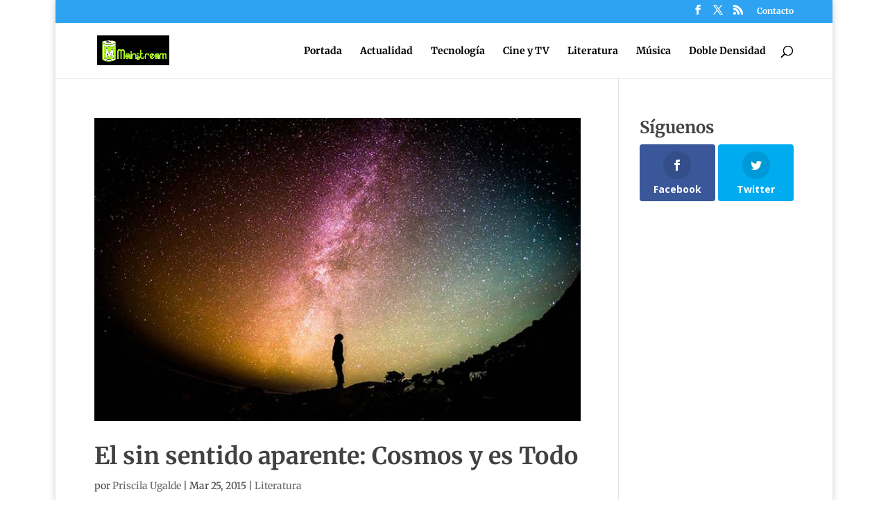

--- FILE ---
content_type: text/html; charset=utf-8
request_url: https://www.google.com/recaptcha/api2/aframe
body_size: 268
content:
<!DOCTYPE HTML><html><head><meta http-equiv="content-type" content="text/html; charset=UTF-8"></head><body><script nonce="HECqppdqE2RCBU2k8RfnxA">/** Anti-fraud and anti-abuse applications only. See google.com/recaptcha */ try{var clients={'sodar':'https://pagead2.googlesyndication.com/pagead/sodar?'};window.addEventListener("message",function(a){try{if(a.source===window.parent){var b=JSON.parse(a.data);var c=clients[b['id']];if(c){var d=document.createElement('img');d.src=c+b['params']+'&rc='+(localStorage.getItem("rc::a")?sessionStorage.getItem("rc::b"):"");window.document.body.appendChild(d);sessionStorage.setItem("rc::e",parseInt(sessionStorage.getItem("rc::e")||0)+1);localStorage.setItem("rc::h",'1769076748240');}}}catch(b){}});window.parent.postMessage("_grecaptcha_ready", "*");}catch(b){}</script></body></html>